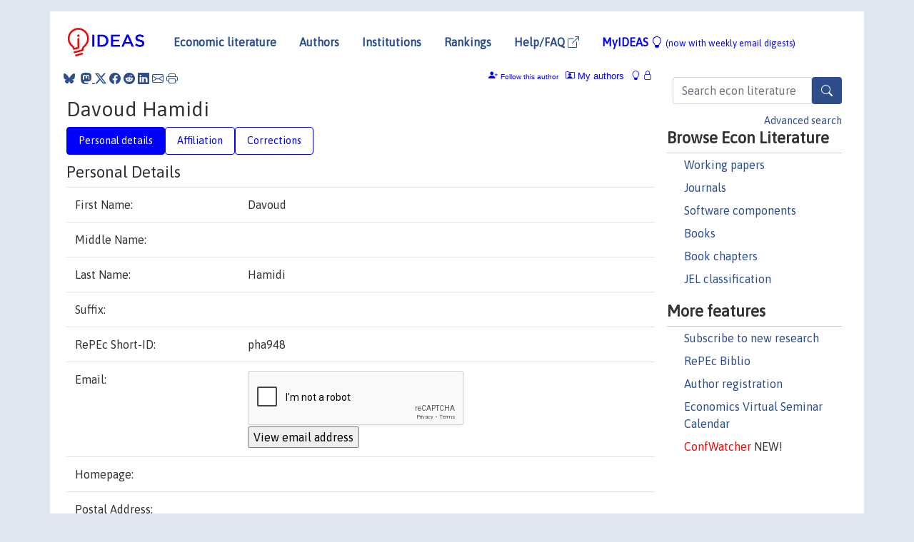

--- FILE ---
content_type: text/html; charset=utf-8
request_url: https://www.google.com/recaptcha/api2/anchor?ar=1&k=6LdQebIaAAAAACSKxvbloyrkQ_q-MqhOAGgD5PQV&co=aHR0cHM6Ly9pZGVhcy5yZXBlYy5vcmc6NDQz&hl=en&v=PoyoqOPhxBO7pBk68S4YbpHZ&size=normal&anchor-ms=20000&execute-ms=30000&cb=f1gaq5gb1o7h
body_size: 49223
content:
<!DOCTYPE HTML><html dir="ltr" lang="en"><head><meta http-equiv="Content-Type" content="text/html; charset=UTF-8">
<meta http-equiv="X-UA-Compatible" content="IE=edge">
<title>reCAPTCHA</title>
<style type="text/css">
/* cyrillic-ext */
@font-face {
  font-family: 'Roboto';
  font-style: normal;
  font-weight: 400;
  font-stretch: 100%;
  src: url(//fonts.gstatic.com/s/roboto/v48/KFO7CnqEu92Fr1ME7kSn66aGLdTylUAMa3GUBHMdazTgWw.woff2) format('woff2');
  unicode-range: U+0460-052F, U+1C80-1C8A, U+20B4, U+2DE0-2DFF, U+A640-A69F, U+FE2E-FE2F;
}
/* cyrillic */
@font-face {
  font-family: 'Roboto';
  font-style: normal;
  font-weight: 400;
  font-stretch: 100%;
  src: url(//fonts.gstatic.com/s/roboto/v48/KFO7CnqEu92Fr1ME7kSn66aGLdTylUAMa3iUBHMdazTgWw.woff2) format('woff2');
  unicode-range: U+0301, U+0400-045F, U+0490-0491, U+04B0-04B1, U+2116;
}
/* greek-ext */
@font-face {
  font-family: 'Roboto';
  font-style: normal;
  font-weight: 400;
  font-stretch: 100%;
  src: url(//fonts.gstatic.com/s/roboto/v48/KFO7CnqEu92Fr1ME7kSn66aGLdTylUAMa3CUBHMdazTgWw.woff2) format('woff2');
  unicode-range: U+1F00-1FFF;
}
/* greek */
@font-face {
  font-family: 'Roboto';
  font-style: normal;
  font-weight: 400;
  font-stretch: 100%;
  src: url(//fonts.gstatic.com/s/roboto/v48/KFO7CnqEu92Fr1ME7kSn66aGLdTylUAMa3-UBHMdazTgWw.woff2) format('woff2');
  unicode-range: U+0370-0377, U+037A-037F, U+0384-038A, U+038C, U+038E-03A1, U+03A3-03FF;
}
/* math */
@font-face {
  font-family: 'Roboto';
  font-style: normal;
  font-weight: 400;
  font-stretch: 100%;
  src: url(//fonts.gstatic.com/s/roboto/v48/KFO7CnqEu92Fr1ME7kSn66aGLdTylUAMawCUBHMdazTgWw.woff2) format('woff2');
  unicode-range: U+0302-0303, U+0305, U+0307-0308, U+0310, U+0312, U+0315, U+031A, U+0326-0327, U+032C, U+032F-0330, U+0332-0333, U+0338, U+033A, U+0346, U+034D, U+0391-03A1, U+03A3-03A9, U+03B1-03C9, U+03D1, U+03D5-03D6, U+03F0-03F1, U+03F4-03F5, U+2016-2017, U+2034-2038, U+203C, U+2040, U+2043, U+2047, U+2050, U+2057, U+205F, U+2070-2071, U+2074-208E, U+2090-209C, U+20D0-20DC, U+20E1, U+20E5-20EF, U+2100-2112, U+2114-2115, U+2117-2121, U+2123-214F, U+2190, U+2192, U+2194-21AE, U+21B0-21E5, U+21F1-21F2, U+21F4-2211, U+2213-2214, U+2216-22FF, U+2308-230B, U+2310, U+2319, U+231C-2321, U+2336-237A, U+237C, U+2395, U+239B-23B7, U+23D0, U+23DC-23E1, U+2474-2475, U+25AF, U+25B3, U+25B7, U+25BD, U+25C1, U+25CA, U+25CC, U+25FB, U+266D-266F, U+27C0-27FF, U+2900-2AFF, U+2B0E-2B11, U+2B30-2B4C, U+2BFE, U+3030, U+FF5B, U+FF5D, U+1D400-1D7FF, U+1EE00-1EEFF;
}
/* symbols */
@font-face {
  font-family: 'Roboto';
  font-style: normal;
  font-weight: 400;
  font-stretch: 100%;
  src: url(//fonts.gstatic.com/s/roboto/v48/KFO7CnqEu92Fr1ME7kSn66aGLdTylUAMaxKUBHMdazTgWw.woff2) format('woff2');
  unicode-range: U+0001-000C, U+000E-001F, U+007F-009F, U+20DD-20E0, U+20E2-20E4, U+2150-218F, U+2190, U+2192, U+2194-2199, U+21AF, U+21E6-21F0, U+21F3, U+2218-2219, U+2299, U+22C4-22C6, U+2300-243F, U+2440-244A, U+2460-24FF, U+25A0-27BF, U+2800-28FF, U+2921-2922, U+2981, U+29BF, U+29EB, U+2B00-2BFF, U+4DC0-4DFF, U+FFF9-FFFB, U+10140-1018E, U+10190-1019C, U+101A0, U+101D0-101FD, U+102E0-102FB, U+10E60-10E7E, U+1D2C0-1D2D3, U+1D2E0-1D37F, U+1F000-1F0FF, U+1F100-1F1AD, U+1F1E6-1F1FF, U+1F30D-1F30F, U+1F315, U+1F31C, U+1F31E, U+1F320-1F32C, U+1F336, U+1F378, U+1F37D, U+1F382, U+1F393-1F39F, U+1F3A7-1F3A8, U+1F3AC-1F3AF, U+1F3C2, U+1F3C4-1F3C6, U+1F3CA-1F3CE, U+1F3D4-1F3E0, U+1F3ED, U+1F3F1-1F3F3, U+1F3F5-1F3F7, U+1F408, U+1F415, U+1F41F, U+1F426, U+1F43F, U+1F441-1F442, U+1F444, U+1F446-1F449, U+1F44C-1F44E, U+1F453, U+1F46A, U+1F47D, U+1F4A3, U+1F4B0, U+1F4B3, U+1F4B9, U+1F4BB, U+1F4BF, U+1F4C8-1F4CB, U+1F4D6, U+1F4DA, U+1F4DF, U+1F4E3-1F4E6, U+1F4EA-1F4ED, U+1F4F7, U+1F4F9-1F4FB, U+1F4FD-1F4FE, U+1F503, U+1F507-1F50B, U+1F50D, U+1F512-1F513, U+1F53E-1F54A, U+1F54F-1F5FA, U+1F610, U+1F650-1F67F, U+1F687, U+1F68D, U+1F691, U+1F694, U+1F698, U+1F6AD, U+1F6B2, U+1F6B9-1F6BA, U+1F6BC, U+1F6C6-1F6CF, U+1F6D3-1F6D7, U+1F6E0-1F6EA, U+1F6F0-1F6F3, U+1F6F7-1F6FC, U+1F700-1F7FF, U+1F800-1F80B, U+1F810-1F847, U+1F850-1F859, U+1F860-1F887, U+1F890-1F8AD, U+1F8B0-1F8BB, U+1F8C0-1F8C1, U+1F900-1F90B, U+1F93B, U+1F946, U+1F984, U+1F996, U+1F9E9, U+1FA00-1FA6F, U+1FA70-1FA7C, U+1FA80-1FA89, U+1FA8F-1FAC6, U+1FACE-1FADC, U+1FADF-1FAE9, U+1FAF0-1FAF8, U+1FB00-1FBFF;
}
/* vietnamese */
@font-face {
  font-family: 'Roboto';
  font-style: normal;
  font-weight: 400;
  font-stretch: 100%;
  src: url(//fonts.gstatic.com/s/roboto/v48/KFO7CnqEu92Fr1ME7kSn66aGLdTylUAMa3OUBHMdazTgWw.woff2) format('woff2');
  unicode-range: U+0102-0103, U+0110-0111, U+0128-0129, U+0168-0169, U+01A0-01A1, U+01AF-01B0, U+0300-0301, U+0303-0304, U+0308-0309, U+0323, U+0329, U+1EA0-1EF9, U+20AB;
}
/* latin-ext */
@font-face {
  font-family: 'Roboto';
  font-style: normal;
  font-weight: 400;
  font-stretch: 100%;
  src: url(//fonts.gstatic.com/s/roboto/v48/KFO7CnqEu92Fr1ME7kSn66aGLdTylUAMa3KUBHMdazTgWw.woff2) format('woff2');
  unicode-range: U+0100-02BA, U+02BD-02C5, U+02C7-02CC, U+02CE-02D7, U+02DD-02FF, U+0304, U+0308, U+0329, U+1D00-1DBF, U+1E00-1E9F, U+1EF2-1EFF, U+2020, U+20A0-20AB, U+20AD-20C0, U+2113, U+2C60-2C7F, U+A720-A7FF;
}
/* latin */
@font-face {
  font-family: 'Roboto';
  font-style: normal;
  font-weight: 400;
  font-stretch: 100%;
  src: url(//fonts.gstatic.com/s/roboto/v48/KFO7CnqEu92Fr1ME7kSn66aGLdTylUAMa3yUBHMdazQ.woff2) format('woff2');
  unicode-range: U+0000-00FF, U+0131, U+0152-0153, U+02BB-02BC, U+02C6, U+02DA, U+02DC, U+0304, U+0308, U+0329, U+2000-206F, U+20AC, U+2122, U+2191, U+2193, U+2212, U+2215, U+FEFF, U+FFFD;
}
/* cyrillic-ext */
@font-face {
  font-family: 'Roboto';
  font-style: normal;
  font-weight: 500;
  font-stretch: 100%;
  src: url(//fonts.gstatic.com/s/roboto/v48/KFO7CnqEu92Fr1ME7kSn66aGLdTylUAMa3GUBHMdazTgWw.woff2) format('woff2');
  unicode-range: U+0460-052F, U+1C80-1C8A, U+20B4, U+2DE0-2DFF, U+A640-A69F, U+FE2E-FE2F;
}
/* cyrillic */
@font-face {
  font-family: 'Roboto';
  font-style: normal;
  font-weight: 500;
  font-stretch: 100%;
  src: url(//fonts.gstatic.com/s/roboto/v48/KFO7CnqEu92Fr1ME7kSn66aGLdTylUAMa3iUBHMdazTgWw.woff2) format('woff2');
  unicode-range: U+0301, U+0400-045F, U+0490-0491, U+04B0-04B1, U+2116;
}
/* greek-ext */
@font-face {
  font-family: 'Roboto';
  font-style: normal;
  font-weight: 500;
  font-stretch: 100%;
  src: url(//fonts.gstatic.com/s/roboto/v48/KFO7CnqEu92Fr1ME7kSn66aGLdTylUAMa3CUBHMdazTgWw.woff2) format('woff2');
  unicode-range: U+1F00-1FFF;
}
/* greek */
@font-face {
  font-family: 'Roboto';
  font-style: normal;
  font-weight: 500;
  font-stretch: 100%;
  src: url(//fonts.gstatic.com/s/roboto/v48/KFO7CnqEu92Fr1ME7kSn66aGLdTylUAMa3-UBHMdazTgWw.woff2) format('woff2');
  unicode-range: U+0370-0377, U+037A-037F, U+0384-038A, U+038C, U+038E-03A1, U+03A3-03FF;
}
/* math */
@font-face {
  font-family: 'Roboto';
  font-style: normal;
  font-weight: 500;
  font-stretch: 100%;
  src: url(//fonts.gstatic.com/s/roboto/v48/KFO7CnqEu92Fr1ME7kSn66aGLdTylUAMawCUBHMdazTgWw.woff2) format('woff2');
  unicode-range: U+0302-0303, U+0305, U+0307-0308, U+0310, U+0312, U+0315, U+031A, U+0326-0327, U+032C, U+032F-0330, U+0332-0333, U+0338, U+033A, U+0346, U+034D, U+0391-03A1, U+03A3-03A9, U+03B1-03C9, U+03D1, U+03D5-03D6, U+03F0-03F1, U+03F4-03F5, U+2016-2017, U+2034-2038, U+203C, U+2040, U+2043, U+2047, U+2050, U+2057, U+205F, U+2070-2071, U+2074-208E, U+2090-209C, U+20D0-20DC, U+20E1, U+20E5-20EF, U+2100-2112, U+2114-2115, U+2117-2121, U+2123-214F, U+2190, U+2192, U+2194-21AE, U+21B0-21E5, U+21F1-21F2, U+21F4-2211, U+2213-2214, U+2216-22FF, U+2308-230B, U+2310, U+2319, U+231C-2321, U+2336-237A, U+237C, U+2395, U+239B-23B7, U+23D0, U+23DC-23E1, U+2474-2475, U+25AF, U+25B3, U+25B7, U+25BD, U+25C1, U+25CA, U+25CC, U+25FB, U+266D-266F, U+27C0-27FF, U+2900-2AFF, U+2B0E-2B11, U+2B30-2B4C, U+2BFE, U+3030, U+FF5B, U+FF5D, U+1D400-1D7FF, U+1EE00-1EEFF;
}
/* symbols */
@font-face {
  font-family: 'Roboto';
  font-style: normal;
  font-weight: 500;
  font-stretch: 100%;
  src: url(//fonts.gstatic.com/s/roboto/v48/KFO7CnqEu92Fr1ME7kSn66aGLdTylUAMaxKUBHMdazTgWw.woff2) format('woff2');
  unicode-range: U+0001-000C, U+000E-001F, U+007F-009F, U+20DD-20E0, U+20E2-20E4, U+2150-218F, U+2190, U+2192, U+2194-2199, U+21AF, U+21E6-21F0, U+21F3, U+2218-2219, U+2299, U+22C4-22C6, U+2300-243F, U+2440-244A, U+2460-24FF, U+25A0-27BF, U+2800-28FF, U+2921-2922, U+2981, U+29BF, U+29EB, U+2B00-2BFF, U+4DC0-4DFF, U+FFF9-FFFB, U+10140-1018E, U+10190-1019C, U+101A0, U+101D0-101FD, U+102E0-102FB, U+10E60-10E7E, U+1D2C0-1D2D3, U+1D2E0-1D37F, U+1F000-1F0FF, U+1F100-1F1AD, U+1F1E6-1F1FF, U+1F30D-1F30F, U+1F315, U+1F31C, U+1F31E, U+1F320-1F32C, U+1F336, U+1F378, U+1F37D, U+1F382, U+1F393-1F39F, U+1F3A7-1F3A8, U+1F3AC-1F3AF, U+1F3C2, U+1F3C4-1F3C6, U+1F3CA-1F3CE, U+1F3D4-1F3E0, U+1F3ED, U+1F3F1-1F3F3, U+1F3F5-1F3F7, U+1F408, U+1F415, U+1F41F, U+1F426, U+1F43F, U+1F441-1F442, U+1F444, U+1F446-1F449, U+1F44C-1F44E, U+1F453, U+1F46A, U+1F47D, U+1F4A3, U+1F4B0, U+1F4B3, U+1F4B9, U+1F4BB, U+1F4BF, U+1F4C8-1F4CB, U+1F4D6, U+1F4DA, U+1F4DF, U+1F4E3-1F4E6, U+1F4EA-1F4ED, U+1F4F7, U+1F4F9-1F4FB, U+1F4FD-1F4FE, U+1F503, U+1F507-1F50B, U+1F50D, U+1F512-1F513, U+1F53E-1F54A, U+1F54F-1F5FA, U+1F610, U+1F650-1F67F, U+1F687, U+1F68D, U+1F691, U+1F694, U+1F698, U+1F6AD, U+1F6B2, U+1F6B9-1F6BA, U+1F6BC, U+1F6C6-1F6CF, U+1F6D3-1F6D7, U+1F6E0-1F6EA, U+1F6F0-1F6F3, U+1F6F7-1F6FC, U+1F700-1F7FF, U+1F800-1F80B, U+1F810-1F847, U+1F850-1F859, U+1F860-1F887, U+1F890-1F8AD, U+1F8B0-1F8BB, U+1F8C0-1F8C1, U+1F900-1F90B, U+1F93B, U+1F946, U+1F984, U+1F996, U+1F9E9, U+1FA00-1FA6F, U+1FA70-1FA7C, U+1FA80-1FA89, U+1FA8F-1FAC6, U+1FACE-1FADC, U+1FADF-1FAE9, U+1FAF0-1FAF8, U+1FB00-1FBFF;
}
/* vietnamese */
@font-face {
  font-family: 'Roboto';
  font-style: normal;
  font-weight: 500;
  font-stretch: 100%;
  src: url(//fonts.gstatic.com/s/roboto/v48/KFO7CnqEu92Fr1ME7kSn66aGLdTylUAMa3OUBHMdazTgWw.woff2) format('woff2');
  unicode-range: U+0102-0103, U+0110-0111, U+0128-0129, U+0168-0169, U+01A0-01A1, U+01AF-01B0, U+0300-0301, U+0303-0304, U+0308-0309, U+0323, U+0329, U+1EA0-1EF9, U+20AB;
}
/* latin-ext */
@font-face {
  font-family: 'Roboto';
  font-style: normal;
  font-weight: 500;
  font-stretch: 100%;
  src: url(//fonts.gstatic.com/s/roboto/v48/KFO7CnqEu92Fr1ME7kSn66aGLdTylUAMa3KUBHMdazTgWw.woff2) format('woff2');
  unicode-range: U+0100-02BA, U+02BD-02C5, U+02C7-02CC, U+02CE-02D7, U+02DD-02FF, U+0304, U+0308, U+0329, U+1D00-1DBF, U+1E00-1E9F, U+1EF2-1EFF, U+2020, U+20A0-20AB, U+20AD-20C0, U+2113, U+2C60-2C7F, U+A720-A7FF;
}
/* latin */
@font-face {
  font-family: 'Roboto';
  font-style: normal;
  font-weight: 500;
  font-stretch: 100%;
  src: url(//fonts.gstatic.com/s/roboto/v48/KFO7CnqEu92Fr1ME7kSn66aGLdTylUAMa3yUBHMdazQ.woff2) format('woff2');
  unicode-range: U+0000-00FF, U+0131, U+0152-0153, U+02BB-02BC, U+02C6, U+02DA, U+02DC, U+0304, U+0308, U+0329, U+2000-206F, U+20AC, U+2122, U+2191, U+2193, U+2212, U+2215, U+FEFF, U+FFFD;
}
/* cyrillic-ext */
@font-face {
  font-family: 'Roboto';
  font-style: normal;
  font-weight: 900;
  font-stretch: 100%;
  src: url(//fonts.gstatic.com/s/roboto/v48/KFO7CnqEu92Fr1ME7kSn66aGLdTylUAMa3GUBHMdazTgWw.woff2) format('woff2');
  unicode-range: U+0460-052F, U+1C80-1C8A, U+20B4, U+2DE0-2DFF, U+A640-A69F, U+FE2E-FE2F;
}
/* cyrillic */
@font-face {
  font-family: 'Roboto';
  font-style: normal;
  font-weight: 900;
  font-stretch: 100%;
  src: url(//fonts.gstatic.com/s/roboto/v48/KFO7CnqEu92Fr1ME7kSn66aGLdTylUAMa3iUBHMdazTgWw.woff2) format('woff2');
  unicode-range: U+0301, U+0400-045F, U+0490-0491, U+04B0-04B1, U+2116;
}
/* greek-ext */
@font-face {
  font-family: 'Roboto';
  font-style: normal;
  font-weight: 900;
  font-stretch: 100%;
  src: url(//fonts.gstatic.com/s/roboto/v48/KFO7CnqEu92Fr1ME7kSn66aGLdTylUAMa3CUBHMdazTgWw.woff2) format('woff2');
  unicode-range: U+1F00-1FFF;
}
/* greek */
@font-face {
  font-family: 'Roboto';
  font-style: normal;
  font-weight: 900;
  font-stretch: 100%;
  src: url(//fonts.gstatic.com/s/roboto/v48/KFO7CnqEu92Fr1ME7kSn66aGLdTylUAMa3-UBHMdazTgWw.woff2) format('woff2');
  unicode-range: U+0370-0377, U+037A-037F, U+0384-038A, U+038C, U+038E-03A1, U+03A3-03FF;
}
/* math */
@font-face {
  font-family: 'Roboto';
  font-style: normal;
  font-weight: 900;
  font-stretch: 100%;
  src: url(//fonts.gstatic.com/s/roboto/v48/KFO7CnqEu92Fr1ME7kSn66aGLdTylUAMawCUBHMdazTgWw.woff2) format('woff2');
  unicode-range: U+0302-0303, U+0305, U+0307-0308, U+0310, U+0312, U+0315, U+031A, U+0326-0327, U+032C, U+032F-0330, U+0332-0333, U+0338, U+033A, U+0346, U+034D, U+0391-03A1, U+03A3-03A9, U+03B1-03C9, U+03D1, U+03D5-03D6, U+03F0-03F1, U+03F4-03F5, U+2016-2017, U+2034-2038, U+203C, U+2040, U+2043, U+2047, U+2050, U+2057, U+205F, U+2070-2071, U+2074-208E, U+2090-209C, U+20D0-20DC, U+20E1, U+20E5-20EF, U+2100-2112, U+2114-2115, U+2117-2121, U+2123-214F, U+2190, U+2192, U+2194-21AE, U+21B0-21E5, U+21F1-21F2, U+21F4-2211, U+2213-2214, U+2216-22FF, U+2308-230B, U+2310, U+2319, U+231C-2321, U+2336-237A, U+237C, U+2395, U+239B-23B7, U+23D0, U+23DC-23E1, U+2474-2475, U+25AF, U+25B3, U+25B7, U+25BD, U+25C1, U+25CA, U+25CC, U+25FB, U+266D-266F, U+27C0-27FF, U+2900-2AFF, U+2B0E-2B11, U+2B30-2B4C, U+2BFE, U+3030, U+FF5B, U+FF5D, U+1D400-1D7FF, U+1EE00-1EEFF;
}
/* symbols */
@font-face {
  font-family: 'Roboto';
  font-style: normal;
  font-weight: 900;
  font-stretch: 100%;
  src: url(//fonts.gstatic.com/s/roboto/v48/KFO7CnqEu92Fr1ME7kSn66aGLdTylUAMaxKUBHMdazTgWw.woff2) format('woff2');
  unicode-range: U+0001-000C, U+000E-001F, U+007F-009F, U+20DD-20E0, U+20E2-20E4, U+2150-218F, U+2190, U+2192, U+2194-2199, U+21AF, U+21E6-21F0, U+21F3, U+2218-2219, U+2299, U+22C4-22C6, U+2300-243F, U+2440-244A, U+2460-24FF, U+25A0-27BF, U+2800-28FF, U+2921-2922, U+2981, U+29BF, U+29EB, U+2B00-2BFF, U+4DC0-4DFF, U+FFF9-FFFB, U+10140-1018E, U+10190-1019C, U+101A0, U+101D0-101FD, U+102E0-102FB, U+10E60-10E7E, U+1D2C0-1D2D3, U+1D2E0-1D37F, U+1F000-1F0FF, U+1F100-1F1AD, U+1F1E6-1F1FF, U+1F30D-1F30F, U+1F315, U+1F31C, U+1F31E, U+1F320-1F32C, U+1F336, U+1F378, U+1F37D, U+1F382, U+1F393-1F39F, U+1F3A7-1F3A8, U+1F3AC-1F3AF, U+1F3C2, U+1F3C4-1F3C6, U+1F3CA-1F3CE, U+1F3D4-1F3E0, U+1F3ED, U+1F3F1-1F3F3, U+1F3F5-1F3F7, U+1F408, U+1F415, U+1F41F, U+1F426, U+1F43F, U+1F441-1F442, U+1F444, U+1F446-1F449, U+1F44C-1F44E, U+1F453, U+1F46A, U+1F47D, U+1F4A3, U+1F4B0, U+1F4B3, U+1F4B9, U+1F4BB, U+1F4BF, U+1F4C8-1F4CB, U+1F4D6, U+1F4DA, U+1F4DF, U+1F4E3-1F4E6, U+1F4EA-1F4ED, U+1F4F7, U+1F4F9-1F4FB, U+1F4FD-1F4FE, U+1F503, U+1F507-1F50B, U+1F50D, U+1F512-1F513, U+1F53E-1F54A, U+1F54F-1F5FA, U+1F610, U+1F650-1F67F, U+1F687, U+1F68D, U+1F691, U+1F694, U+1F698, U+1F6AD, U+1F6B2, U+1F6B9-1F6BA, U+1F6BC, U+1F6C6-1F6CF, U+1F6D3-1F6D7, U+1F6E0-1F6EA, U+1F6F0-1F6F3, U+1F6F7-1F6FC, U+1F700-1F7FF, U+1F800-1F80B, U+1F810-1F847, U+1F850-1F859, U+1F860-1F887, U+1F890-1F8AD, U+1F8B0-1F8BB, U+1F8C0-1F8C1, U+1F900-1F90B, U+1F93B, U+1F946, U+1F984, U+1F996, U+1F9E9, U+1FA00-1FA6F, U+1FA70-1FA7C, U+1FA80-1FA89, U+1FA8F-1FAC6, U+1FACE-1FADC, U+1FADF-1FAE9, U+1FAF0-1FAF8, U+1FB00-1FBFF;
}
/* vietnamese */
@font-face {
  font-family: 'Roboto';
  font-style: normal;
  font-weight: 900;
  font-stretch: 100%;
  src: url(//fonts.gstatic.com/s/roboto/v48/KFO7CnqEu92Fr1ME7kSn66aGLdTylUAMa3OUBHMdazTgWw.woff2) format('woff2');
  unicode-range: U+0102-0103, U+0110-0111, U+0128-0129, U+0168-0169, U+01A0-01A1, U+01AF-01B0, U+0300-0301, U+0303-0304, U+0308-0309, U+0323, U+0329, U+1EA0-1EF9, U+20AB;
}
/* latin-ext */
@font-face {
  font-family: 'Roboto';
  font-style: normal;
  font-weight: 900;
  font-stretch: 100%;
  src: url(//fonts.gstatic.com/s/roboto/v48/KFO7CnqEu92Fr1ME7kSn66aGLdTylUAMa3KUBHMdazTgWw.woff2) format('woff2');
  unicode-range: U+0100-02BA, U+02BD-02C5, U+02C7-02CC, U+02CE-02D7, U+02DD-02FF, U+0304, U+0308, U+0329, U+1D00-1DBF, U+1E00-1E9F, U+1EF2-1EFF, U+2020, U+20A0-20AB, U+20AD-20C0, U+2113, U+2C60-2C7F, U+A720-A7FF;
}
/* latin */
@font-face {
  font-family: 'Roboto';
  font-style: normal;
  font-weight: 900;
  font-stretch: 100%;
  src: url(//fonts.gstatic.com/s/roboto/v48/KFO7CnqEu92Fr1ME7kSn66aGLdTylUAMa3yUBHMdazQ.woff2) format('woff2');
  unicode-range: U+0000-00FF, U+0131, U+0152-0153, U+02BB-02BC, U+02C6, U+02DA, U+02DC, U+0304, U+0308, U+0329, U+2000-206F, U+20AC, U+2122, U+2191, U+2193, U+2212, U+2215, U+FEFF, U+FFFD;
}

</style>
<link rel="stylesheet" type="text/css" href="https://www.gstatic.com/recaptcha/releases/PoyoqOPhxBO7pBk68S4YbpHZ/styles__ltr.css">
<script nonce="rj-_T3Dr9DFdmik-xyR-BQ" type="text/javascript">window['__recaptcha_api'] = 'https://www.google.com/recaptcha/api2/';</script>
<script type="text/javascript" src="https://www.gstatic.com/recaptcha/releases/PoyoqOPhxBO7pBk68S4YbpHZ/recaptcha__en.js" nonce="rj-_T3Dr9DFdmik-xyR-BQ">
      
    </script></head>
<body><div id="rc-anchor-alert" class="rc-anchor-alert"></div>
<input type="hidden" id="recaptcha-token" value="[base64]">
<script type="text/javascript" nonce="rj-_T3Dr9DFdmik-xyR-BQ">
      recaptcha.anchor.Main.init("[\x22ainput\x22,[\x22bgdata\x22,\x22\x22,\[base64]/[base64]/[base64]/bmV3IHJbeF0oY1swXSk6RT09Mj9uZXcgclt4XShjWzBdLGNbMV0pOkU9PTM/bmV3IHJbeF0oY1swXSxjWzFdLGNbMl0pOkU9PTQ/[base64]/[base64]/[base64]/[base64]/[base64]/[base64]/[base64]/[base64]\x22,\[base64]\x22,\x22w5jCrcKuw5PCs8Oww5HDjhNhaHVJbcKbwpszZWjCjTbDijLCk8KgAcK4w60TfcKxAsKnecKOYF9oNcOYLGtoPyDCsTvDtAFBM8Ovw4/DnMOuw6YaO2zDgFYqwrDDlB7CiUBdwp3DssKaHAPDqVPCoMOeKHPDnkrCicOxPsOgVcKuw53DmcKewos5w4/Cg8ONfBzCjSDCjUTCk1Npw5PDmlAFcGIXCcOwd8Kpw5XDgcKuAsOOwpkyNMO6wp3DjsKWw4fDkMKEwofCoBnCkgrCuHdLIFzDrg/ChADCh8OrMcKgdUw/JXnCoMOIPXjDqMO+w7HDrcORHTIJwqnDlQDDi8Kiw65pw78kFsKfMcKAcMK6DynDgk3ChsOkJE5uw6lpwqtTwrHDulsDSlc/F8Olw7FNWgXCncKQfMK4B8Kfw5x7w7PDvAvCrlnChS/DpMKVLcKlPWprKyJadcK9LMOgEcOYA3QRw7XCuG/DqcOzZsKVwpnCsMOHwqpsR8Kywp3CsxvCusKRwq3CjDFrwptmw5zCvsKxw5bChH3DmzomwqvCrcKMw5wcwpXDjzMOwrDCs0hZNsOnIsO3w4dSw512w57CucOEAAlTw5hPw73CnVrDgFvDlGXDg2wiw4diYsK8dX/DjDo2ZXItV8KUwpLCoRB1w4/DrcOlw4zDhGBzJVUWw4jDskjDlUs/CjVBXsKXwr0KasOkw5fDsBsGBcOOwqvCo8KfbcOPCcOpwpZaZ8OLKQg6R8OGw6XCicKuwpV7w5Uva27CtSrDscKQw6bDnsO/MxFERXoPIHHDnUfCqCHDjARRwqDClmnCiDjCgMKWw6EMwoYOPltdMMOqw7PDlxs/[base64]/wq3Cu1dcwrUoRsKKw6hPUMOBC07DumvCvDYJMcK7aXLDhsKwwqrCrzjDlTrCq8Kif3FJwrDCpDzCi2DCuiB4J8KKWMO6GEDDp8KIwovDnsK6cQHCpXU6PMObC8OFwrtsw6zCk8OlIsKjw6TCsz3Cog/CrG8RXsKCbzMmw5/CmxxGQ8OowqbChULDszwcwopOwr0zBWXCtkDDgF/DvgfDmEzDkTHClcOgwpIdw5Fkw4bCgmh+wr1XwrbCtGHCq8KRw7rDhsOhb8Oywr1tOzVuwrrCtsOiw4E5w7TCmMKPEQjCuFfDhmDCvcOWVsOrw4ltw5x0wpN5w6gtw74/wqPDkcK9dcOXwr3DosKwZcKcc8KrCcKIBcOBw4bConMXw4shwr07woDDpELDjWjCtyjCm0zDtg7CuAQwZx0Bwr/Cmz3DtcKBKgA6AA3Dk8KWQHLDiWXDsR7Cl8K+w6bDkcOIDUvDhDUUw7MCw4RkwoRbwoh1bsK0CmlYJXzChcO/[base64]/[base64]/DpMO4w4g8cXrCoMO8ViTDmFMzwoPCgCbConfDpRZ4woHDlRbDvjFlFkBIw7LClGXCusKJaytGccOTR37ChcO9wq/[base64]/Dp8OtIz/Cg3DDkcOrw4vCiMORTsK2w5nCsWYUOFk6AcOuSWFXP8OQMcOdJEtRwpzChcOBQMKkd38Uwp3DtlwIwq48CsKewpXCjUsDw5siNsKXw7PCj8OSw7LCp8K1NMKqeDRoIwvDlsO7w4AUwrlQYnYFw5/Dh1LDtsKbw5fCg8OKwqjCq8OZwr82dcK5QTnCj0LDssOJwqZLP8KZD2fChg/DtMO9w6jDmsKnXRHCtMKjPgvCm1gQdMOAwonDo8Knw6kiEmFuR2/ChcKTw6AVfMOzNULDgMKdQnrCr8Opw49uYMKXPcKHWcK4DMK6woZrwpTCsigVwoVqw5HDpzpvwo7CiUgkworDol1AIMOswppRw5fDq3zCoWoqwrzCpMOBw77Ct8KTw5JiN0sgQn/CpD5Hd8KQR0TDqsK2TRBsRMOrwqk7Dw8DW8OZw6jDijLDsMOBScObW8O/McKQw41YXwsMSjo/fCh5wofDhmEVIAh+w5s/w7g1w47DsT11cxZlAV7Cs8Kqw6lzVTI+M8OXwrDDvA/DsMO/[base64]/CjcOufMK9wrRgZMKbKMKiSnVhw6nDri3DtcO7wpvCg27Ds1DDtygGZyY1Ow08dMKjwoNrw5V6fSUTw5jDsyRdw5HCuHt1wqwdO27CqWYSw4nCpcKPw51hKVnCumvCvMKDOMKkwqrDkz00PsKkw6DDp8KBPDc+wpvCisODEsORwqvDvx/DpG8XfcKgw6bDssOsdcKZwpoKw6YTCkXCnsKrJz88Jx7ClGPDkMKNw43DncOEw7nDt8OALsKawrfDmjTDmhTCnkBBwprDlcOyH8KzE8KAQGY9wo1qwrNgbWLDm1MpwpvCuXbCmR1FwqbDuw3DoXVaw6HCv3ABw7QIwq3DiTjCiRIPw7TCmXptPmxdUkfCjBF+CcODCV/DusOQGsOYwowhScKVworCg8OWw4zDh0jCjDJ5YSQNdlItw6bDiQNpbi3CkHBiwo7CnMKiw6ZyGMOEwpbDuhoCDsKuBgXCknrCgxofwpzClMKMGDhkwp7DpR3CvcORPcK2wp45wrcbw4ohXcO9EcKEw77Dq8KONiNswpLDoMKQw7g0X8O5w7/DlSHDm8OZwqAww43DpcOUwoPCtsKmw4HDvMK2w4dbw7zDr8O7YkRjTMK0wp/DpsOww7ElJSI5w7pXH0XDoDHDt8OQw5HCrMKyTsO/TQrDglUGwrwew4JTwqvCjR7DqMOfbR7DpkXDrMKcwqzDoD7DplbCrcO6wo8bKwLCllc2wpBuwqljw4dgLsOXEylUw7nCnsKow4LCrD7CrjvCuSPCqUDCoDJTcsOkIARsCcKAwq7DjxYnw4/Duw7Dp8KnIsK+a3XDhsKpw4bChy7ClCgawoPDiCEDTxR9wq1qT8O4R8OpwrXCl2DCnzfChsOMEsOhDhx3ExQyw5nCvsKCwrPCgB4dXTfCiEUqSMKaR0QqbznDv0zDkgIHwqs/w5RxaMKow6cxw4UZwrtjdsOdDXwzBSrChlzCthc9cggCdxPDjsKfw5Fxw67DisOdw5R2w7TCjcKWNTJ/wqLCp1XCinJuecOufcKIwr/Cl8KOwrbCu8O2U1zDpcOyYW7DvSBceUtXwqdow5Yxw6jCmMKBwprCmMKOwq0jXS/[base64]/Dv17DoQkHwq1VZ8K8TsKJwprDjMKcw6XDmADCmcOFccKme8K+wpvDnUNqRVpoW8KlLcKNXMO/wo/CusO/w7ciw4tow5XCtwdfwpXCk07ClXXCg3PChV46w7HDrsOIIMKWwqU3dhcJwrDCpMOYK3fCs29nwo0xwq1dYsKbdmIzTcOwHmDDiQZZwogPwpHDhMONa8KVFMORwolVw6/CgsKVZcKuUsKma8KFO1k4wr7CoMKZJyfCrEXDhMKlREZHXCkCRyPCmMO8HsOrw7ZVDMKXw59EBV7ClCbDqVrCg3nClcOCDA7CrcOMN8Ocw5F/ScOzAg/CncOXFC0XB8KqEREzw5M3Y8ODeW/DrcKpwqLClD02fcKBQ0g1w6QvwqzCusKcIcO7VsOrwr5LwrLCkMKaw77DniUaG8Kow7pFwqDDmQEkw4XCiA3CusKewqMHwpHDghDDqjV+w55FcsKjw6zCpRbDnMOgwprCqsOCw6kxF8OOw5gvC8KTaMKFcMKRwpvDjSRJw692QhwYDT5kbS/DtsOiHB7DhMKpRsKyw6/CqSTDuMKNaik5D8OLexsyEMO1DBPCiRktasOmwo7Ci8KtIXPDrE7DlsOiwqjCkMKHf8Kcw4jChyfCnsKDw6IiwrVwFALDqgcDw7lVwqlbPG51wrrCncKJEsOccnbDkU8hwq/CscOYwpjDgBNfwq3DucKeXMOUWAtBZjfDjmICT8KFwo/DkkQ6GFZeaB3DiGfDuAFQwrUdLEPCrzbDvF9iOsOmw5zDgW7DhsKfYHVcwrpofWN3w4vDucOlw64PwrYrw5hLwozDnRQZdn/CgGUxdcOXN8KSwrHCpB/[base64]/[base64]/ChMOMQMKpWsKjwqAhw6zDlHMtwo7Dry4sw4bDuWtaXDbDkEXCj8KDwr3DjcOfw4BBNA1Xw6HCvsKfS8KJwpxmwqHCqsOhw5/DmcKucsOWw6XClUsJw4wGeCM1w6MwdcO5WyR9w7guwq/Cmj4nw6bCqcKWBmsOeBnDnC/[base64]/CocKTwojDhsKlw6EVWsOOScO8w6vCjA7DjAjCqknCnQDDmknDrMOTw75iwowww5NzbgXCg8OMwobCpsKVw6vCoSLCmcKew7lGICgyw4Z5w4UGQhDCosOew7sAwrV8djTDt8K/[base64]/P8OkaFFwIcOew4JAIsKmJcKswrQ5DxYIPMKmN8K/wqtWHsOZSMONw5t2w4TDtj/Cq8Onw5rChCPCq8OVMh7CkMKWA8O3HMOxw5DCnBxidMOqwpHDocKrSMOnw7oFwoDCp00TwpsCRcKAw5fDj8OIf8KAZnjCuTwZMxp4VBrChQHCj8KKYlMWwqLDl3RSwq/DrsKNwqjCscOzAmvCqSvDrQjDomJMZ8OoKgt9wr/Ck8OEU8OqFX4GcMKtw79Iw4PDhMONKsKDdk/DoCLCosKUP8OXA8Kbw5MXw73CmgMBRMKPw49Nwod3wq1cw51Lw4cswrPDusKyRnbDjw4kbiXCgnvCnAESeXwcwoAXw5jCj8OCwrI3CcK5EFAjY8O2NcOtccKowqM/wrVPQcKAImFEw4bCjMODwqnCpj1TW3/CnRd3O8OYd2nCnwbDnljCp8K+VcONw5TCn8O/QcOgU27CkMOQwpxZw4kKfMOzwoLDnH/ClcKodil9wrcYwr/Cs0XDtCrCkwccwqFoMwzCvsO/wrDCt8KJT8Kuw6XCoDTCi2FAfwzDvTAIbxlmw4DCrMOLCsKlw7gbw67CnXnCtcO9B0rCrMOrwp3Col4lw7hDwq7CmkfDlMOKwoopw7gtBC7DhTbCicK3wrI9wp7Cv8KnwqPDj8KnNQU0wrbDuwVzCkXCu8KvPcOmJ8KLwrFRG8KfBsKowokyG2gkEB92wq/Dhl/CgScgBcObNV/Cj8KXeVfChMKjasKzw6tDX1rDnwgvRTTDmUZSwqdIwqjDmm4yw6obGcKwSgwpHsOIw7k+wrJQXw5PG8Oqw6w7W8K4b8KAZ8KyTHLCp8Obw4NRw57DvsO/w6fDjcO0ajzChMK/NMOwPsKyBHzDlH/Dn8Ojw4TCg8Omw4Vgw7zDmcOQwrrDocOfaiVjLcKMwpFpw6rCgXl8U2fCrn0ZSsK4w53DtcOhw4pzeMKwIcOASMKyw77CvCRjKcO6w6HDrUXDpcOhawoIwpvDjzouTMOsXUzCk8K1w4d/[base64]/Dl3PDjzHDrcKPVMKFwqUmwqpFeUpdwpXCo2Zvw6gUBHB/w5BCLcKzPjLDvU5QwqsHdMKfDsK8wokYw6DDvcOUJsO0IcOFAHcrwqzDg8KOXlVqdsKywoE0wq3Diy7Di1/CpMKawqsQfwEOZHo8wpJzw7Qdw4VQw5d5NX0sP3nCqwYhwqZ/wpBJw4TDj8KEw7HDlSbDuMKcBjjCmzDChMKMw5ltwqMXHCXCjsKcCiF0Tl09MTDDg1lHw6nDjMOfBMOmU8KcbzUzwoEPw5fDuMO0wpl2DcORwrh3V8Olw4s6w6cAfTEUw7bCpMOpwq7CnMKCYsO/wpMxwq/DvcO8wpV/[base64]/DkcO6w741w4nCpsOCPcK6Zz/CmS3CsGwpw43CtcKGw6MPbzIUZ8O6JlTClsO9wrzDoUxoZMKVfyPDgWhGw6DCmcOEbB/Dv2tiw4zCiB3DhCtXAUDCiBM2IAEKAMKZw6XDgSzDpMKeRkQBwqp4wqnCsnIfJsKvEy7Dgyk3w4fCs1kaZsOUw7HChCNpYDrDrcKXDDYOWTbCv35bwpZVw40Rb1pZw4B5IcOMQ8KAFDM6LHlTw4DDnsKdVGTDhBUdbwTDuGFua8K6BcK/[base64]/Ckz3CrmtrDcKcTy1ZKsOTMMKVwr3CpcKQUWoBw7LDr8KMw49ewq3Dp8O5RHbDm8OYTFzCknQdwoYFXMOyaElHw4sNwpcDw67DuDHCgg13w6PDuMKBw61JQcKYwpzDmcKFwqDDqlfCqwdEbw/Cv8OmV1ouwoVdw4xEw5nDtlR/HsKbYEIzX1PCnsKnwrjDn2tuwrVxNR0TXSM+w6APDhQowqtPw64sUSRtwo3DksKsw5jCjsK7wqFLEsKzwr7CisKobT/Cr0rDm8O6B8OII8OQwrLDhcK5fThTcWLCqFQhFMOWdsKGYU0nVEkDwrRtwr7CisKyfDAAEMKew7fDncOHJsOxwoPDqcKlIW7Dpm9Bw44GIVF/w4dxw5/DosKPCsKiaAJ0csK/[base64]/DpCYWw79XLcK6cMKDIXjDpMK4wqIJJcKMcjIwasK5wrFsw5vDi0XDpsOlw5UCAlE/[base64]/[base64]/Cnkw/w6PDvnd7w5vCqx4lwp4hw41lO0vCosK5LsOJw6Afwq3CqcKIw4zCnkzCmMKfNcKHw7LDpsOAe8O7wonCq3TCncOFTULDgCNdScODwrjDvsKREz8mw5cbwppxRXIlH8OXwrXDv8ObwpLCk1XCj8ODwopAJz7Ck8K3ZcKbwp/CtToxwqfCicOzwoMoBcOywpxycsKPZH3Cr8OoPybDnUDCigDDuQ7DqMKcw6Q3wrPDiVJONh5yw6nCknbCv01jfx5DCsOyCMK5TyrDgMOAYWYqZxnDuBzDjcO/w4pvwo/DmcKzwr9Yw71ow7vDjDLCr8KcZWLCrGfCrlE8w4PDocKkw4VeBsKBw7TChQI0w7XCuMKbwpQKw7DCs0NFDcOJWwjDuMKXHMO7w6Q2w7wfNVXDhMKoDBPCrDBIwo88Y8KtwqLDsHjClcOwwr9cw5DCrBI8w4A0w6jDmB7DnBjDicKHw6PDtnrCsMO0wp/ClcOnw50dw4nDpFBtUVNgwp9kQcK6bMKFOsOlwoRbaXLCh23DjlDDkcKtexzDicKmwo3DtBAIw5LDrMOyFCjCskBke8KTXi3DlGUsPXEEMsOxeltmeUrDk0HDhkfDucK9w43DnMOQXcOqbVjDlMKrVWhXLcKYw4p/HxrDqCd/AsKgw7HCtcOjZcOewofCrH/DosOtw6cTwrnDrCTDl8OHw4Rpwp00wqvCmMKYJsKIw4pdwqnDv1HDqSxLw6bDnyXClDTDoMKOVcKuMcO1AnA/[base64]/CisO5fcOSw6cCw5dBw4BUw6lUMcOSexE/[base64]/DkGHDhsOxwpzDncKCU8OhwotzIXciB2rChHjCmHN7w6PDqMOWVyAWFMOwwqfCk2/ClR5HwpzDpE19XMK7IVPCn2nCssKQLcOSehjCnsOEScKhYsKhw5LDjTEULynDm1gawpFXwrzDq8KKYMK9OsKTLcKOw4/[base64]/DgcKXwoNQd8OuwqMfwq7CizXChcOERlpUEwYqQMOTZFoNw5/CqwjDq1DCrErCrcK8w6nDrVpwAj8xwqHDpE9cwphRwpsTFcOGW1vDo8KldMKZwoYPR8Kiw6/CrsK3cgfCuMK/w4x5w5DCq8OWZCYUVsK2wq3Cu8OgwrwwdgpUUA4wwrLCnMKsw7vDtMOZW8OWN8OqwpHDh8K/dDFewrxJw5NCaGF+w5XCpjbCnDZAVcOnw45UHlAuwqLCrsKsRXnDv2NXd3ldE8OvZsKMw7jDkcK2w5FDOcO2wpPCkcOCwp4EdE8vW8Oow65/d8K/JifCuETCskU8X8ODw63Cmngia1gmwqbDp0YUw6/Dl3c2cHgDL8OdZBVBw43CiWvCiMKsQ8KWwoDClHtuwo5ZVE9pTnvCrcOOw7t4wpbCksOaIXoWdsOFN1nCiGnDsMKUehpQC3TCj8KBDSdYLRY0w7s6w5nDmSTDj8OAI8OtZkjDqcOxNSrCl8KFPxk9w7vClHDDt8Kaw6nDrMKuwrw1w4/Dr8OzewXCm3zCgHsMwq8wwofDmhkXw4vCohvClh9Kw67DjSYDLcOdwo3CiQrDgWFgwp4RwovCkcK6wpwaGCIifMKsRsKrdcOLwr1Uw7PCmMKuw5EBLjgcEMKZWgYWG0gywp/CiD3CuiB4VB86w5XCmhhbw7HCs3BfwrXDuCXCqsKUD8OgLGg5wprCusKzwoLDhsOGw5jDgMOnw4fDhcK7w4HClVPDqkhTw5ZSwpvCk2LDrsKSXnUXY0obw74xYVNdwrZuO8KvYD5dUTXCq8Knw4zDhsKGwqsxw6BTwqhbRB/DkHDCmsOaWXhNw5ljBMO9KcKawoYYM8Ktw5ELwoxPXkcaw5cPw6kOZsO0J0LCsxPChn52wr3DmMOGwr7ChMKhwpXDsibCk2TDlcKhYMKOw5nCvsKsG8O6w4bClg9dwokMMsKDw7tQwrQpwqTCs8KkLsKGwpdGwq1UaQXDrcKqwpjDqTsiwqPChMKjGMOew5UNw4PDly/Du8KiwofDv8KCLxfClwPDuMK9wr8awpHDssKnw7xNw6AwAF3DgEbCtHfCosOWfsKBw5wnYh7DqcOWw7hcIQ/Dq8Krw6TDgT/Dh8Olw5jDjsO/SGppeMKlEErCmcO4w6cDEsKQw5VXwp0nw7/[base64]/[base64]/[base64]/w5EQwoPCiMKxGMKlBAkWJ3vCkcK5S8OnKMOtaW5BOULDq8K3YcOOw5/DtgXChHpTW1LDryZMVS8rwpTDvmTDkzHDhwbCpsOEw43Ci8OPPsOce8Kiwq1WRVdqbcKHw47Cg8KCVcOxAwJ/bMO3w5tfw5TDgmRDwqbDl8K2wr4ywpdnw5zCqhLCmB/DnF7Co8OiQ8K2Wk9+wpDDnXvDkTYrTWDCvyLCsMOkwpnDrMOCcjpiwobCm8KKbkPCjMOyw7ZXw4hXe8KhcsOzJMKqwrh1QMO+w5dXw5/[base64]/a8KQNSRHw7gTwrFaH8OCw7hiwr/CkxDCmcOSMsO7B1kkJ3IqfMOYw50dUMOuwoUDwpJ1akUwwpXDp25fwpLDoknDusKSP8KLwp1lTcKCBsOtdsOGwq/DlVdPwpDCvcOTw6E0w7jDtcOZw4jCjXTDkMO9w7YYCi3DrMO4QBlqIcOZw5x/w5sVGBZiw5EUwppiQzfDoys1IMKeHcO4QsKewpIgw4xIwrfDtGUyZDnDqFU/w7F9KwRYNcKpw4TDhwU0ZnnCiUDCjsOcEsOOw5DDksOhQBR7Di12VAnCjknDt17DmS0cw5V8w6JzwqxAfj8bGcKdRh1Sw6xLPy7Cq8KNVm7Dt8OtFcKFYsKDw4/CoMOnw5Rnw6xFw6EcTcOASsK8w4vDjsOdwpMDJ8Kewq9Wwr/CpsKzN8OkwqIWwpAPS3F1HzsUwqHCisK0UMK/[base64]/[base64]/CtxZrHMOiCCrCoAXDnMOcw7bCnwoaWUrCsm/DksO7KsOkw7/DoArDpmvClV1vwo3ChsKqBDHCg2IWPhvCmcOpC8KtAE7CvmLDlMKpAMK1IsObwo/Dq181wpHDm8K/[base64]/CjcKmOsOCYsOLTsKMw7jCr1LCkX7Cn8KaZ3UURg/[base64]/[base64]/wrHDo8OGwrfCqsKFwq8ew7dgE8KLOm/Co8K4w45wwqzCt0rCr154w6PCh2djWsKTw7XCsmtFwrEpEsKVw4BvfyVZaDl7d8KjcHEvdcKtwp8PVXJjw4Z3wonDvsK9dcOvw47DrB/CgcKwOsKYwoI6RcKMw4ZUwrcPTcOHaMKEeWHCpWDDqVvCjMKdOMOSwqhDJMK0w7AVdMOgMsOjXCTDk8OyLD7CnQzDlsKeRDPCuS9xwq1awo/ChcKMOC7DuMKew6tcw7vDm13CpSXCp8KONQt5ecOjasK+woHDjcKjeMOaUhhpJiUywqDChWLCgMODwpXCksOgW8KLUw7DkTdDwr3Dv8OvwpjDgcKyORLChx0dw4jCqMKVw41oZxnCvAs1w6BawpzDsDpDH8OHTj/DnsK7wqJ3VyF+ccKTwroHw7PCpcOVwqUXw4TDmgwbw7F+HsOZccOewrFAw4rDs8KDwozCkkdOBSvDphRZYcOWwrHDgW4nD8OAL8K3wq/Cr1tEOSfCkMK/HQrCvjopA8Opw6fDocKQR2HDrT7Cn8KPEcOdNWfDsMOnDsOewoTDngpUwpbCgcOqfcKATcOiwozCmix/axjDnQPClg4uw4YUw7fCg8KqHsKWP8KdwoAVCWBtwqTCj8Kqw6LDo8O+wq45KzdHBcKUFMOLwqFnbRAgwpxhw5XDgsKbw60+woXDmFNgwpbCumgbw4/CpsOCBmXDl8KuwpxQwqDDnjzClGLDusKaw4pSwpTCjFvCjcOtw5cIDcONVGvDkcKGw5FZAsKHOcK/[base64]/CiVTDizgNScOOTwZvQcKyYsK9w5Qjw7AywoHCtsKjw6TCh0gsw6DCunBJTMKiwooeF8OmEXM0XMOiw4PDkcKuw7nDon/CksKSwojDokLDi03DtxXDgcK7eBXDqjLClizDhh17wpBLwoxpwpvCiAQBw6LClWZLwrHDkUzCiW7DgUbCp8KFw6AtwrvDtcKjK0/ChS/[base64]/w5vDscKRZg08BsOzCsO1wpzDp8K+w47CtsOXECPDksOtX8KKw6bDniTCocKjI0ZWwo08wqPDuMKEw48lCMO2S0nDisK3w6jCp0fDpMOmZMOPwrJ9dQIiIytaEjZ3wpbDl8OrX3osw5XDii0cwrhYVcKjw6jCk8KYw4fCnHkGcAZTcBd/Fmlww4LDkSEsKcKOw5EXw5bDoxFge8O/[base64]/CgcKFZlbClmnCusKtDkDDoMO1TTNlAcKyw7rCnxxzw67DgMKjw6rCsVA2a8OpPDYNYV4cw7gfMGtRQcOxw4dMASt5Wk/ChsK7w5vCosO7wrhUIz4YwqLCqn7CsB3Dj8O4wqIZMsKmQnhVwp5tYcKcw5sQBMOTwo4mwqPDmHrCpMO0K8KGX8K5FMKjb8K9eMKhwrkKNVHDqHDDqVsHwpByw5EgI2JnIsK/bsKSDMO0ZcK/Y8O2wrXCt2nClcKYw6kMYsOuGsKFwr4Qd8KeAMKyw67DsRUaw4IVZRzCgMKWf8OzT8OQwpBhw47CpcOVJBtmV8KfLcOjWsKVKTZWG8K3w4/DkDvDpMOiwo19McKlM3NpcsOEw4rDgcONF8OxwoYGGcOHwpEEbmvClnzDusOVw49cZMKDwrQtLwICwpQRHcKDOcOSw5lMU8KMa20qwpfCiMKuwoFZw4PDrMK1AGvCnWDCpGkTLsKtw6cswqDCjF0nQ1k/KmwewqguHW5QCcO+P2Y8E07Ci8K2ccKhwp7DkMO/w7vDkQY5MsKJwoHDvRhKO8OMw45fFirDkAZ5QVsfw5/DrcOYwo7DtE/DsRFjI8K9U04lw5jDrlt8wprDugTCnUduwo3CnTYSHGbDpGFrwoPDhE/CucKdwqske8KVwoh1BSTDljzDvElkLMKpw6UvXcOoJA0WMQNdDBLCqVpEOcOuJcO2wq1QeUIiwogRwpXCkHhDVcOudsKhfC7DpiROfcOHw57CtsOgdsO7w6d/[base64]/[base64]/wrsEw7R3C1FmcxhSLcKQw7pYw5oVw7XDu3Vrw7Ucw5BKwp81wqPCm8K5K8OjF3BKJMKtwoN3HsO3w6/CncKgw7xDIMOmw58vHlBkDMOmLl/DtcKrwqZAwodDwofDvMK0GcOffgbCusOvw7J/[base64]/Cu2sJw4/CsF/Dp8KLwosuJ8KVwoBEasOEFzrCsRhPwp1Ew5sUwrTCjDLDi8KgLVLCgRbCnh3DhAfDn1tGwp4dXnDCg1TCu1gpC8KMw7XDmMKgDw/DilN9w4LDu8OMwoFlKVzDmMKrYMKODsOmwqU6QzLCjcKPMwfDuMKgWE1RYMKuw77ChD/DiMKLwozCtg/CtjY4w5nDsMKeRMK2w4bChMKZwqrCsxrClVEDYMODSlfCpF3CinZDXsOEJQsHw51yOA1bHcOBwoPClMKQX8KOwojDpGA2w7c7woTCr0rDtcOcwqMxwpDCuinCkDrDnl8vWMOePmzCqCLDqT/CicKlw64Aw5jCv8O1bDjDrTtCw4xRVcKAFXHDqTUqZ03Dj8Ouf3RFw6NCwoh/wpEjwqBGYMKMJ8Osw44HwooOB8KJU8OCwrs7w7XDvERcwqBIwrvDtcKRw5LCsBtIw6DCpsOTI8Kzw4PChcOnw68mZBssJMO3dMO4bCMCwow+I8OCwrbDvTNvBCTCmcO2woZDGMKCf1PDj8KcPnxUwosow7bDpHTDlU9wDknCucOkI8OZwpAaR1dnEwYIWcKGw59WJsO/O8Kjfxxbwq3DjcKVwoRbKj/[base64]/DnyAqwrsNw5rDnFnCqU5penzCp3Ikw5HDgmjDkcObcUbDjUVHwqpSCEPCgsKSw7RXw4bCoiB2DDgXwp4qSsOTAmXDrsOow74SbcKfHMKyw5oBwrVew7lBw6nDmsKAUCLDux3CvMOuLsKkw4o5w5PCuMOnw57DjQ7CuXzDij4/KsO4wpIUwoM3w6NvesOddcONwr3DrMO/cT/ClmfDlcOLw7zCjljCrsKww514w7Zsw7pgw59uUsOeQXHCvsOzekd2DsKkw5B0SnEcw6kDwoLDrkdDWMOPwo5+w4BuFcOfWMKUwo/Dj8OnO0XDpH/CumDDoMOOFcKGwqcbHnXCpDnCiMO1wpjDtcKEw5zCny3CtcKXwq7CkMOWwoLCrcK7OsKRZBM9cmDDscO9w6TDsgRtBBJYHsOjLRwewofDlyXDusOHwofDqMK7w7/DhwDDoS0lw5fCrTzDqGstw5bCksKsPcK1w4fDkMO2w607wqdQw63CtGkgw6lcw6l3WcKqwr3DjcOEGcKzwrbCrznCvMOnwr/[base64]/Dtlslwp9Ow4jClFHDnmdhw47DpT0vRGwzGlRMf8KWw6oiwoM3DMO8wqtxwqNseF7ChcKmwoYaw69yEMKow5rDkhJSwqHDnnDCnThzJTA9w4YmbsKbLsKAw4MrwqAgCsK/w5LCrj7CsA3Ch8Kqw6LDpsOoKlrDgizCswBpwqMfw6MZNQ0WwqnDm8KBYltzYcOBw4ApKVsIwpFPExXCqVYTeMOewoclwrNRD8OaWsKLSDUXw57CvRZ3ClQiTMOGwrouT8KpwovDpVMaw7zClMOtw4AQw69hw4DDl8KxwpPCicKaJjfDisONwrtywrxAwqNuwpd/RMKHeMKxw4c9w4o0AC/CuHnCisK7QMOdfTEDw6sNYMKbDxnDoChQdsOZO8OxXsKIb8OtwpzDs8OFw7bDkMKVI8OUL8O3w4zCpwYRwrjDhBfDssK0Vk3CkV4LOsOcesOEwq/CjXMOXsKCAMO3wrhVa8OQUhwtbmbCpxoPw5zDgcKww7ZEwqYbJh5DPSPDiRXDosOmw64MATJ4wofDqwjDtGNAbA0Cc8OtwphvDhAoHcOAw6fDhMOaVcK5w7l1H1kcHMO9w6QYQsKxw63DlcOvKsOqMgBDwq/DlVPDtcK4JBjCkcKaTn9xwrnDnCDDnB3DpXYWwoIxw5oEw6k6wqnCqhvCmQDDvwB5w5kIw70Gw6HDkcKKwojCv8OYBRPDjcOuQyojw49Nw5xHw5BLw6Y1Ki55w6XDiMOew4bCnMKfwphlJWNawrV3Z3nCr8O+wozCjcKMwq0Gw5IlX1lXLCF5TWR7w7hVwr/CncKUwqbCjCjDqsOrw7rDl1s+w4tOw5Atw5XCiQXCnMKTw6jCrcK1w6TCmgMmaMKvZ8KBw4N1IMK6woPDucOmFMODE8KkworCg0Enw5FOw53DhMKcJMOBDGPCjcO5wo5TwqPDisO+woLDiTwmwq7Dp8Ouw6h0wpjDg2E3wr1oKcKVwq/Cl8KVJELDtMOtwoxEdMOwfcO2w4TDrkLDvwwswqTDgWBqw5tDN8KZwokXHcKpNcOgIXIzw514EsKQS8OtLsOWIMK/WsOQVwFMw5BHwobCucKbwo7CucKYWMO0C8O/E8OFwoHDul4CPcOlL8KhEsKowpVGw5PDqn7DmypWwpN+QX7Dm1pPWlPCpcKXw5wBwqooDsO6L8KLw6/[base64]/RzjDqH/DkkPDjAPDhVrDvMKqwps0TcKHUl3CrChcIiHCg8KpwpI0wpQrPsOvwpNIw4HCmMO0wohywr3DgsKkwrPCvWbCgkg1wrzDsXDCuyM/FkNTdGEcwoBPTcK+wpFuw7lPwrTDqBPDj1NRBW1Cw7vCkMOzC105wqDCv8KAwp/ClsOEO2/[base64]/Cn8KBwrjDuW3Dl2DDtlhYw7zCrsKEB8OCf8KAc0HDpsOzYcOIwq/CvizCvXVmwpHCtsK0w6vCgnTCgyXDv8OQM8K+NVVaFcKaw4/DucKwwrExw4vDrcONUMO/[base64]/[base64]/DusOYZ8KTMsOpGCfDlMKkwrpWBETDtlhfw6Bpw6TDrXdbw4w6Uktba0jCiTEMKMKMKMOjw690VcK6w7DCn8OHwoIIPgnChcK/w5XDj8KvA8KnBi5vMGx/wosJw6Mcw658wq7DhS7CosKWw6g/wrhjM8OINBjCkjhTwrHDnsOvwqjCkh/[base64]/CvcKUAzxBf8O3IDsgRsKbOG3DkcKXwobDqWlxK0gHw4TCn8KYwpBMwr3DuHjChARGw7zCjSdXwpIjbCIDRRjClcKTw6LCv8Krw7MTBSPCg3xNw5NJI8KRS8KZwrfCigYhcT7Cs07Dp2tTw41jw7rDugdHdCF9ZMKRw5hgwp52w6g0wqvDpSLCjQvChcKywo/CsgtlSsOIwpLDtz04b8O5w67Ds8KXwrHDjnzCpmpScMK4O8KXJ8OWw5/CjsKiUgF6w77DkcOSaDpwLsKfHXbChj0Dw5kBU1Q1bcK0RR7DlRzCk8K1DsOTWxjDlUcgb8KXSsKqw5XDtHZnecOQwr7CisKnw7XDvjZAwrhcDMOUw4w3WmLDmz18GHBnw44Nw445RsOXOBd8dMK4XWDDiloVbsOdw5sAw6bCt8OPSsK0w7bDusKwwrFmAA/DpcOBwp7Dv3zDoXAgwp0+w5FAw4LClWrCoMOtM8K1w4wvScKHd8O0w7RWF8OMwrB2w7zDlcO6w53Cj2rDvFw/XMKkw7kqJk3CmcKfU8OtRsOeWhkrA2nDr8OATTQMWMO0Q8KTwplKHyHDo3MKVwl6w5kAw7sXAsOkZsOIw5zCsRHCmlwqfHzDnWHDqcKGIcOueAAAw6IfUwfDhXZqwo8Bw7fDisK7aETCkUvCmsKcRMKSMcOxw4gIBMONDcKeKm/[base64]/CpcKiw73DgsOzTcKNwrbDj1rCjmzClAkgwq86w6tdwq8rKMOVwp/DuMO3LcKOw7/CijTDhsKFcMOlwrTDv8Kuw6TCgcOHw69EwrV3w689b3fChFPDt1wzfcKzCMKYMMKpw4nDsCRcwqoLOhTCkhwSw4kQFjXDhsKewojDpMKhwpDDgS8fw6PCmcOtMMOMw51wwrEsH8KRw71dHMKBwq/[base64]/[base64]/[base64]/ClgBkAMKbHsK2XMOyDMOLbcOhw60MGnR1Z2bCpMO1VjfDv8KBw7zCoBDCgsO9w6ZSRx/DhnbCoxVQwqghZMKmaMOYwplmaGIcEcOMwoBYBMKYahHDoxnDvl8EXyowf8K6wqB4SMK7wr0Nwptsw7zCpHltwoYVej/[base64]/CkcO2OAbDj8K6wpLDlClgwo/ChMOODsKdW8OCG2DCi8OWdsORUw0Gw4M+wo/ClMKqL8OlZcOaw4XCj3jCngopwqXDlCLCrHo4wp/CpxMXwqF/dlgww6Qrw7RRC2HDmhDCtsK5w6fDpGXCssKsb8OgBwhNMsKQGcO0w6nDsS3DmsO9ZcKwCQ3DgMKjwpvDgcOqPC3CkMOMQMK/woUcwqbDvcOLwrvCocOmQmnCiUHCpcK5w5EQwofCs8K0EzMKLmBGwq3DvldBLjbCo1powo3DmcK+w6xHLsOSw5t6wqVcwp0Bei7Cj8KxwoBfX8KwwqAyasKNwrpswrTCiz1nJsOYwprCiMOSw4Z1wr/DuBDDtXgEOhM5X3jDi8Klw49zfUICw6zDqcKZw6rCgH7Ch8O7R0EUwp7Dp0wxN8KjwrXDiMOldMO3OsOGwprDmwtZEVHDpgLDi8OxwqXDkEfCsMORJn/CsMKnw48oe3fCjnXDgwHDuibCjQQGw5bDs0F1bgUbaMO1Yl4eVQjDicKCRCIJWcOZGcOkwqQKwrZOVsKcOnAtwrHCvMKUNzbDm8KiLsKWw452wrguWAlBwpTCmjnDoz9qw711w5AREMKgwpcbYATCjsK5RQ85w5zDvsOYw4rDnsOUw7fDr1nDmCPCsnPDgW/DgsKYcULClVEfKMKww6J0w5rDk2vDrMO2HlrCql7DgcOQQsO9JsKvw5jCm3UNw6QjwqE/CcKwwrF5wpvDl1DDq8OsO33CrTgDXcO1KFHDjiBkBV9pAcKswr3CjsOrw5lkFn/DgcKNRRIXw6oWKQfDmTTClcOMWMO/T8KySsKCwqbDiBLDv1nDosKGw6VLwosnPsK7w7zCowbDgk7DiXDDpFLDkRfCnlvDuTgvQwXDhigcNU5cNcKNdzXDlcO3wr7DosKbwodrw5oqwq3Dtk/[base64]/DtcKfwqU5HsOtwrLCsgrCkjYPw65jFMKUw4/[base64]/DicK8wqQeZcOHesKbwqk6DTDCqjTCj3Qyw6NTRmLDhsKBw6jCq00eWWcewqwawoAlwqVeGCbDn3DDu0Q2wolxw7o7w7dZwo3Djy/Dn8KswqTDhMKlb2M3w5/DgQXDpsKPwqLCqQ7CoE0YdmdRw6rDoBHDrFtrIsOpXsOMw6ssL8O9w4jCtMK7A8OFMU8kOQYbZ8KEbMKkwqh7LFvCtMO1wqQcMCMZwpwzUQjCrnLDl25lw7rDmMKGMjDCpjkzd8K/OsOcw7fCjVYxw68Nwp7CryVbU8OOwrHCncKIwqLDhsK/[base64]/DujvCvRrDhcORfsK2wo3CmHNGJXPDokMHD8OnOMOMEXc3GyPDnlEfcn7CrCAsw5hgwo3DucOKa8ObwqbCqcOlw4TChHJ4CMKoZnPDtBkDw7vDmMKIaEZYf8KXwr9gw6h3L3LDmcKRCcO+UQTDvx/DjsKbwoYQLnApS0p3w5lQwoV5wpHDhcKDw5zCmh3Cql9dUcKZw50kMCjCo8OowpFVLABtwoUjRMKIYQ7CkCQ8w5jDtxDCn246fXQsGDvDjzl5\x22],null,[\x22conf\x22,null,\x226LdQebIaAAAAACSKxvbloyrkQ_q-MqhOAGgD5PQV\x22,0,null,null,null,1,[21,125,63,73,95,87,41,43,42,83,102,105,109,121],[1017145,130],0,null,null,null,null,0,null,0,1,700,1,null,0,\[base64]/76lBhnEnQkZnOKMAhmv8xEZ\x22,0,0,null,null,1,null,0,0,null,null,null,0],\x22https://ideas.repec.org:443\x22,null,[1,1,1],null,null,null,0,3600,[\x22https://www.google.com/intl/en/policies/privacy/\x22,\x22https://www.google.com/intl/en/policies/terms/\x22],\x22Tc5U8+FWtK4n5bE28Rlb0BsBw+55QBocC7wnAlj02ww\\u003d\x22,0,0,null,1,1769048519429,0,0,[19,88,153,144],null,[201,125,35],\x22RC--HXbE3bLd_18kw\x22,null,null,null,null,null,\x220dAFcWeA4hTLziE28PriKLVSLEBBXflKO1ZmX02m1_kT1-kG9WEwk53MqVgPGxelmk4PTn28cNEKglH1BpKW7KGmG5KI1z4st4Pw\x22,1769131319077]");
    </script></body></html>